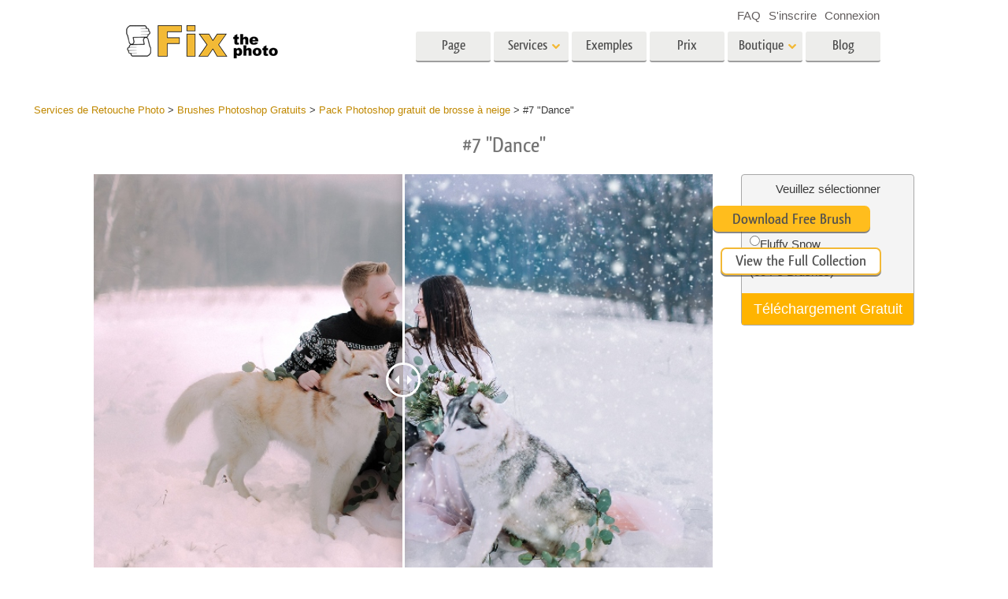

--- FILE ---
content_type: text/html; charset=utf-8
request_url: https://www.google.com/recaptcha/api2/anchor?ar=1&k=6Ldy2zgUAAAAAG1W--JuaoNSnsJhu5b_-VI3QGsR&co=aHR0cHM6Ly9maXh0aGVwaG90by5jb206NDQz&hl=en&v=PoyoqOPhxBO7pBk68S4YbpHZ&theme=light&size=normal&anchor-ms=120000&execute-ms=30000&cb=6nbtak3zjm2k
body_size: 49280
content:
<!DOCTYPE HTML><html dir="ltr" lang="en"><head><meta http-equiv="Content-Type" content="text/html; charset=UTF-8">
<meta http-equiv="X-UA-Compatible" content="IE=edge">
<title>reCAPTCHA</title>
<style type="text/css">
/* cyrillic-ext */
@font-face {
  font-family: 'Roboto';
  font-style: normal;
  font-weight: 400;
  font-stretch: 100%;
  src: url(//fonts.gstatic.com/s/roboto/v48/KFO7CnqEu92Fr1ME7kSn66aGLdTylUAMa3GUBHMdazTgWw.woff2) format('woff2');
  unicode-range: U+0460-052F, U+1C80-1C8A, U+20B4, U+2DE0-2DFF, U+A640-A69F, U+FE2E-FE2F;
}
/* cyrillic */
@font-face {
  font-family: 'Roboto';
  font-style: normal;
  font-weight: 400;
  font-stretch: 100%;
  src: url(//fonts.gstatic.com/s/roboto/v48/KFO7CnqEu92Fr1ME7kSn66aGLdTylUAMa3iUBHMdazTgWw.woff2) format('woff2');
  unicode-range: U+0301, U+0400-045F, U+0490-0491, U+04B0-04B1, U+2116;
}
/* greek-ext */
@font-face {
  font-family: 'Roboto';
  font-style: normal;
  font-weight: 400;
  font-stretch: 100%;
  src: url(//fonts.gstatic.com/s/roboto/v48/KFO7CnqEu92Fr1ME7kSn66aGLdTylUAMa3CUBHMdazTgWw.woff2) format('woff2');
  unicode-range: U+1F00-1FFF;
}
/* greek */
@font-face {
  font-family: 'Roboto';
  font-style: normal;
  font-weight: 400;
  font-stretch: 100%;
  src: url(//fonts.gstatic.com/s/roboto/v48/KFO7CnqEu92Fr1ME7kSn66aGLdTylUAMa3-UBHMdazTgWw.woff2) format('woff2');
  unicode-range: U+0370-0377, U+037A-037F, U+0384-038A, U+038C, U+038E-03A1, U+03A3-03FF;
}
/* math */
@font-face {
  font-family: 'Roboto';
  font-style: normal;
  font-weight: 400;
  font-stretch: 100%;
  src: url(//fonts.gstatic.com/s/roboto/v48/KFO7CnqEu92Fr1ME7kSn66aGLdTylUAMawCUBHMdazTgWw.woff2) format('woff2');
  unicode-range: U+0302-0303, U+0305, U+0307-0308, U+0310, U+0312, U+0315, U+031A, U+0326-0327, U+032C, U+032F-0330, U+0332-0333, U+0338, U+033A, U+0346, U+034D, U+0391-03A1, U+03A3-03A9, U+03B1-03C9, U+03D1, U+03D5-03D6, U+03F0-03F1, U+03F4-03F5, U+2016-2017, U+2034-2038, U+203C, U+2040, U+2043, U+2047, U+2050, U+2057, U+205F, U+2070-2071, U+2074-208E, U+2090-209C, U+20D0-20DC, U+20E1, U+20E5-20EF, U+2100-2112, U+2114-2115, U+2117-2121, U+2123-214F, U+2190, U+2192, U+2194-21AE, U+21B0-21E5, U+21F1-21F2, U+21F4-2211, U+2213-2214, U+2216-22FF, U+2308-230B, U+2310, U+2319, U+231C-2321, U+2336-237A, U+237C, U+2395, U+239B-23B7, U+23D0, U+23DC-23E1, U+2474-2475, U+25AF, U+25B3, U+25B7, U+25BD, U+25C1, U+25CA, U+25CC, U+25FB, U+266D-266F, U+27C0-27FF, U+2900-2AFF, U+2B0E-2B11, U+2B30-2B4C, U+2BFE, U+3030, U+FF5B, U+FF5D, U+1D400-1D7FF, U+1EE00-1EEFF;
}
/* symbols */
@font-face {
  font-family: 'Roboto';
  font-style: normal;
  font-weight: 400;
  font-stretch: 100%;
  src: url(//fonts.gstatic.com/s/roboto/v48/KFO7CnqEu92Fr1ME7kSn66aGLdTylUAMaxKUBHMdazTgWw.woff2) format('woff2');
  unicode-range: U+0001-000C, U+000E-001F, U+007F-009F, U+20DD-20E0, U+20E2-20E4, U+2150-218F, U+2190, U+2192, U+2194-2199, U+21AF, U+21E6-21F0, U+21F3, U+2218-2219, U+2299, U+22C4-22C6, U+2300-243F, U+2440-244A, U+2460-24FF, U+25A0-27BF, U+2800-28FF, U+2921-2922, U+2981, U+29BF, U+29EB, U+2B00-2BFF, U+4DC0-4DFF, U+FFF9-FFFB, U+10140-1018E, U+10190-1019C, U+101A0, U+101D0-101FD, U+102E0-102FB, U+10E60-10E7E, U+1D2C0-1D2D3, U+1D2E0-1D37F, U+1F000-1F0FF, U+1F100-1F1AD, U+1F1E6-1F1FF, U+1F30D-1F30F, U+1F315, U+1F31C, U+1F31E, U+1F320-1F32C, U+1F336, U+1F378, U+1F37D, U+1F382, U+1F393-1F39F, U+1F3A7-1F3A8, U+1F3AC-1F3AF, U+1F3C2, U+1F3C4-1F3C6, U+1F3CA-1F3CE, U+1F3D4-1F3E0, U+1F3ED, U+1F3F1-1F3F3, U+1F3F5-1F3F7, U+1F408, U+1F415, U+1F41F, U+1F426, U+1F43F, U+1F441-1F442, U+1F444, U+1F446-1F449, U+1F44C-1F44E, U+1F453, U+1F46A, U+1F47D, U+1F4A3, U+1F4B0, U+1F4B3, U+1F4B9, U+1F4BB, U+1F4BF, U+1F4C8-1F4CB, U+1F4D6, U+1F4DA, U+1F4DF, U+1F4E3-1F4E6, U+1F4EA-1F4ED, U+1F4F7, U+1F4F9-1F4FB, U+1F4FD-1F4FE, U+1F503, U+1F507-1F50B, U+1F50D, U+1F512-1F513, U+1F53E-1F54A, U+1F54F-1F5FA, U+1F610, U+1F650-1F67F, U+1F687, U+1F68D, U+1F691, U+1F694, U+1F698, U+1F6AD, U+1F6B2, U+1F6B9-1F6BA, U+1F6BC, U+1F6C6-1F6CF, U+1F6D3-1F6D7, U+1F6E0-1F6EA, U+1F6F0-1F6F3, U+1F6F7-1F6FC, U+1F700-1F7FF, U+1F800-1F80B, U+1F810-1F847, U+1F850-1F859, U+1F860-1F887, U+1F890-1F8AD, U+1F8B0-1F8BB, U+1F8C0-1F8C1, U+1F900-1F90B, U+1F93B, U+1F946, U+1F984, U+1F996, U+1F9E9, U+1FA00-1FA6F, U+1FA70-1FA7C, U+1FA80-1FA89, U+1FA8F-1FAC6, U+1FACE-1FADC, U+1FADF-1FAE9, U+1FAF0-1FAF8, U+1FB00-1FBFF;
}
/* vietnamese */
@font-face {
  font-family: 'Roboto';
  font-style: normal;
  font-weight: 400;
  font-stretch: 100%;
  src: url(//fonts.gstatic.com/s/roboto/v48/KFO7CnqEu92Fr1ME7kSn66aGLdTylUAMa3OUBHMdazTgWw.woff2) format('woff2');
  unicode-range: U+0102-0103, U+0110-0111, U+0128-0129, U+0168-0169, U+01A0-01A1, U+01AF-01B0, U+0300-0301, U+0303-0304, U+0308-0309, U+0323, U+0329, U+1EA0-1EF9, U+20AB;
}
/* latin-ext */
@font-face {
  font-family: 'Roboto';
  font-style: normal;
  font-weight: 400;
  font-stretch: 100%;
  src: url(//fonts.gstatic.com/s/roboto/v48/KFO7CnqEu92Fr1ME7kSn66aGLdTylUAMa3KUBHMdazTgWw.woff2) format('woff2');
  unicode-range: U+0100-02BA, U+02BD-02C5, U+02C7-02CC, U+02CE-02D7, U+02DD-02FF, U+0304, U+0308, U+0329, U+1D00-1DBF, U+1E00-1E9F, U+1EF2-1EFF, U+2020, U+20A0-20AB, U+20AD-20C0, U+2113, U+2C60-2C7F, U+A720-A7FF;
}
/* latin */
@font-face {
  font-family: 'Roboto';
  font-style: normal;
  font-weight: 400;
  font-stretch: 100%;
  src: url(//fonts.gstatic.com/s/roboto/v48/KFO7CnqEu92Fr1ME7kSn66aGLdTylUAMa3yUBHMdazQ.woff2) format('woff2');
  unicode-range: U+0000-00FF, U+0131, U+0152-0153, U+02BB-02BC, U+02C6, U+02DA, U+02DC, U+0304, U+0308, U+0329, U+2000-206F, U+20AC, U+2122, U+2191, U+2193, U+2212, U+2215, U+FEFF, U+FFFD;
}
/* cyrillic-ext */
@font-face {
  font-family: 'Roboto';
  font-style: normal;
  font-weight: 500;
  font-stretch: 100%;
  src: url(//fonts.gstatic.com/s/roboto/v48/KFO7CnqEu92Fr1ME7kSn66aGLdTylUAMa3GUBHMdazTgWw.woff2) format('woff2');
  unicode-range: U+0460-052F, U+1C80-1C8A, U+20B4, U+2DE0-2DFF, U+A640-A69F, U+FE2E-FE2F;
}
/* cyrillic */
@font-face {
  font-family: 'Roboto';
  font-style: normal;
  font-weight: 500;
  font-stretch: 100%;
  src: url(//fonts.gstatic.com/s/roboto/v48/KFO7CnqEu92Fr1ME7kSn66aGLdTylUAMa3iUBHMdazTgWw.woff2) format('woff2');
  unicode-range: U+0301, U+0400-045F, U+0490-0491, U+04B0-04B1, U+2116;
}
/* greek-ext */
@font-face {
  font-family: 'Roboto';
  font-style: normal;
  font-weight: 500;
  font-stretch: 100%;
  src: url(//fonts.gstatic.com/s/roboto/v48/KFO7CnqEu92Fr1ME7kSn66aGLdTylUAMa3CUBHMdazTgWw.woff2) format('woff2');
  unicode-range: U+1F00-1FFF;
}
/* greek */
@font-face {
  font-family: 'Roboto';
  font-style: normal;
  font-weight: 500;
  font-stretch: 100%;
  src: url(//fonts.gstatic.com/s/roboto/v48/KFO7CnqEu92Fr1ME7kSn66aGLdTylUAMa3-UBHMdazTgWw.woff2) format('woff2');
  unicode-range: U+0370-0377, U+037A-037F, U+0384-038A, U+038C, U+038E-03A1, U+03A3-03FF;
}
/* math */
@font-face {
  font-family: 'Roboto';
  font-style: normal;
  font-weight: 500;
  font-stretch: 100%;
  src: url(//fonts.gstatic.com/s/roboto/v48/KFO7CnqEu92Fr1ME7kSn66aGLdTylUAMawCUBHMdazTgWw.woff2) format('woff2');
  unicode-range: U+0302-0303, U+0305, U+0307-0308, U+0310, U+0312, U+0315, U+031A, U+0326-0327, U+032C, U+032F-0330, U+0332-0333, U+0338, U+033A, U+0346, U+034D, U+0391-03A1, U+03A3-03A9, U+03B1-03C9, U+03D1, U+03D5-03D6, U+03F0-03F1, U+03F4-03F5, U+2016-2017, U+2034-2038, U+203C, U+2040, U+2043, U+2047, U+2050, U+2057, U+205F, U+2070-2071, U+2074-208E, U+2090-209C, U+20D0-20DC, U+20E1, U+20E5-20EF, U+2100-2112, U+2114-2115, U+2117-2121, U+2123-214F, U+2190, U+2192, U+2194-21AE, U+21B0-21E5, U+21F1-21F2, U+21F4-2211, U+2213-2214, U+2216-22FF, U+2308-230B, U+2310, U+2319, U+231C-2321, U+2336-237A, U+237C, U+2395, U+239B-23B7, U+23D0, U+23DC-23E1, U+2474-2475, U+25AF, U+25B3, U+25B7, U+25BD, U+25C1, U+25CA, U+25CC, U+25FB, U+266D-266F, U+27C0-27FF, U+2900-2AFF, U+2B0E-2B11, U+2B30-2B4C, U+2BFE, U+3030, U+FF5B, U+FF5D, U+1D400-1D7FF, U+1EE00-1EEFF;
}
/* symbols */
@font-face {
  font-family: 'Roboto';
  font-style: normal;
  font-weight: 500;
  font-stretch: 100%;
  src: url(//fonts.gstatic.com/s/roboto/v48/KFO7CnqEu92Fr1ME7kSn66aGLdTylUAMaxKUBHMdazTgWw.woff2) format('woff2');
  unicode-range: U+0001-000C, U+000E-001F, U+007F-009F, U+20DD-20E0, U+20E2-20E4, U+2150-218F, U+2190, U+2192, U+2194-2199, U+21AF, U+21E6-21F0, U+21F3, U+2218-2219, U+2299, U+22C4-22C6, U+2300-243F, U+2440-244A, U+2460-24FF, U+25A0-27BF, U+2800-28FF, U+2921-2922, U+2981, U+29BF, U+29EB, U+2B00-2BFF, U+4DC0-4DFF, U+FFF9-FFFB, U+10140-1018E, U+10190-1019C, U+101A0, U+101D0-101FD, U+102E0-102FB, U+10E60-10E7E, U+1D2C0-1D2D3, U+1D2E0-1D37F, U+1F000-1F0FF, U+1F100-1F1AD, U+1F1E6-1F1FF, U+1F30D-1F30F, U+1F315, U+1F31C, U+1F31E, U+1F320-1F32C, U+1F336, U+1F378, U+1F37D, U+1F382, U+1F393-1F39F, U+1F3A7-1F3A8, U+1F3AC-1F3AF, U+1F3C2, U+1F3C4-1F3C6, U+1F3CA-1F3CE, U+1F3D4-1F3E0, U+1F3ED, U+1F3F1-1F3F3, U+1F3F5-1F3F7, U+1F408, U+1F415, U+1F41F, U+1F426, U+1F43F, U+1F441-1F442, U+1F444, U+1F446-1F449, U+1F44C-1F44E, U+1F453, U+1F46A, U+1F47D, U+1F4A3, U+1F4B0, U+1F4B3, U+1F4B9, U+1F4BB, U+1F4BF, U+1F4C8-1F4CB, U+1F4D6, U+1F4DA, U+1F4DF, U+1F4E3-1F4E6, U+1F4EA-1F4ED, U+1F4F7, U+1F4F9-1F4FB, U+1F4FD-1F4FE, U+1F503, U+1F507-1F50B, U+1F50D, U+1F512-1F513, U+1F53E-1F54A, U+1F54F-1F5FA, U+1F610, U+1F650-1F67F, U+1F687, U+1F68D, U+1F691, U+1F694, U+1F698, U+1F6AD, U+1F6B2, U+1F6B9-1F6BA, U+1F6BC, U+1F6C6-1F6CF, U+1F6D3-1F6D7, U+1F6E0-1F6EA, U+1F6F0-1F6F3, U+1F6F7-1F6FC, U+1F700-1F7FF, U+1F800-1F80B, U+1F810-1F847, U+1F850-1F859, U+1F860-1F887, U+1F890-1F8AD, U+1F8B0-1F8BB, U+1F8C0-1F8C1, U+1F900-1F90B, U+1F93B, U+1F946, U+1F984, U+1F996, U+1F9E9, U+1FA00-1FA6F, U+1FA70-1FA7C, U+1FA80-1FA89, U+1FA8F-1FAC6, U+1FACE-1FADC, U+1FADF-1FAE9, U+1FAF0-1FAF8, U+1FB00-1FBFF;
}
/* vietnamese */
@font-face {
  font-family: 'Roboto';
  font-style: normal;
  font-weight: 500;
  font-stretch: 100%;
  src: url(//fonts.gstatic.com/s/roboto/v48/KFO7CnqEu92Fr1ME7kSn66aGLdTylUAMa3OUBHMdazTgWw.woff2) format('woff2');
  unicode-range: U+0102-0103, U+0110-0111, U+0128-0129, U+0168-0169, U+01A0-01A1, U+01AF-01B0, U+0300-0301, U+0303-0304, U+0308-0309, U+0323, U+0329, U+1EA0-1EF9, U+20AB;
}
/* latin-ext */
@font-face {
  font-family: 'Roboto';
  font-style: normal;
  font-weight: 500;
  font-stretch: 100%;
  src: url(//fonts.gstatic.com/s/roboto/v48/KFO7CnqEu92Fr1ME7kSn66aGLdTylUAMa3KUBHMdazTgWw.woff2) format('woff2');
  unicode-range: U+0100-02BA, U+02BD-02C5, U+02C7-02CC, U+02CE-02D7, U+02DD-02FF, U+0304, U+0308, U+0329, U+1D00-1DBF, U+1E00-1E9F, U+1EF2-1EFF, U+2020, U+20A0-20AB, U+20AD-20C0, U+2113, U+2C60-2C7F, U+A720-A7FF;
}
/* latin */
@font-face {
  font-family: 'Roboto';
  font-style: normal;
  font-weight: 500;
  font-stretch: 100%;
  src: url(//fonts.gstatic.com/s/roboto/v48/KFO7CnqEu92Fr1ME7kSn66aGLdTylUAMa3yUBHMdazQ.woff2) format('woff2');
  unicode-range: U+0000-00FF, U+0131, U+0152-0153, U+02BB-02BC, U+02C6, U+02DA, U+02DC, U+0304, U+0308, U+0329, U+2000-206F, U+20AC, U+2122, U+2191, U+2193, U+2212, U+2215, U+FEFF, U+FFFD;
}
/* cyrillic-ext */
@font-face {
  font-family: 'Roboto';
  font-style: normal;
  font-weight: 900;
  font-stretch: 100%;
  src: url(//fonts.gstatic.com/s/roboto/v48/KFO7CnqEu92Fr1ME7kSn66aGLdTylUAMa3GUBHMdazTgWw.woff2) format('woff2');
  unicode-range: U+0460-052F, U+1C80-1C8A, U+20B4, U+2DE0-2DFF, U+A640-A69F, U+FE2E-FE2F;
}
/* cyrillic */
@font-face {
  font-family: 'Roboto';
  font-style: normal;
  font-weight: 900;
  font-stretch: 100%;
  src: url(//fonts.gstatic.com/s/roboto/v48/KFO7CnqEu92Fr1ME7kSn66aGLdTylUAMa3iUBHMdazTgWw.woff2) format('woff2');
  unicode-range: U+0301, U+0400-045F, U+0490-0491, U+04B0-04B1, U+2116;
}
/* greek-ext */
@font-face {
  font-family: 'Roboto';
  font-style: normal;
  font-weight: 900;
  font-stretch: 100%;
  src: url(//fonts.gstatic.com/s/roboto/v48/KFO7CnqEu92Fr1ME7kSn66aGLdTylUAMa3CUBHMdazTgWw.woff2) format('woff2');
  unicode-range: U+1F00-1FFF;
}
/* greek */
@font-face {
  font-family: 'Roboto';
  font-style: normal;
  font-weight: 900;
  font-stretch: 100%;
  src: url(//fonts.gstatic.com/s/roboto/v48/KFO7CnqEu92Fr1ME7kSn66aGLdTylUAMa3-UBHMdazTgWw.woff2) format('woff2');
  unicode-range: U+0370-0377, U+037A-037F, U+0384-038A, U+038C, U+038E-03A1, U+03A3-03FF;
}
/* math */
@font-face {
  font-family: 'Roboto';
  font-style: normal;
  font-weight: 900;
  font-stretch: 100%;
  src: url(//fonts.gstatic.com/s/roboto/v48/KFO7CnqEu92Fr1ME7kSn66aGLdTylUAMawCUBHMdazTgWw.woff2) format('woff2');
  unicode-range: U+0302-0303, U+0305, U+0307-0308, U+0310, U+0312, U+0315, U+031A, U+0326-0327, U+032C, U+032F-0330, U+0332-0333, U+0338, U+033A, U+0346, U+034D, U+0391-03A1, U+03A3-03A9, U+03B1-03C9, U+03D1, U+03D5-03D6, U+03F0-03F1, U+03F4-03F5, U+2016-2017, U+2034-2038, U+203C, U+2040, U+2043, U+2047, U+2050, U+2057, U+205F, U+2070-2071, U+2074-208E, U+2090-209C, U+20D0-20DC, U+20E1, U+20E5-20EF, U+2100-2112, U+2114-2115, U+2117-2121, U+2123-214F, U+2190, U+2192, U+2194-21AE, U+21B0-21E5, U+21F1-21F2, U+21F4-2211, U+2213-2214, U+2216-22FF, U+2308-230B, U+2310, U+2319, U+231C-2321, U+2336-237A, U+237C, U+2395, U+239B-23B7, U+23D0, U+23DC-23E1, U+2474-2475, U+25AF, U+25B3, U+25B7, U+25BD, U+25C1, U+25CA, U+25CC, U+25FB, U+266D-266F, U+27C0-27FF, U+2900-2AFF, U+2B0E-2B11, U+2B30-2B4C, U+2BFE, U+3030, U+FF5B, U+FF5D, U+1D400-1D7FF, U+1EE00-1EEFF;
}
/* symbols */
@font-face {
  font-family: 'Roboto';
  font-style: normal;
  font-weight: 900;
  font-stretch: 100%;
  src: url(//fonts.gstatic.com/s/roboto/v48/KFO7CnqEu92Fr1ME7kSn66aGLdTylUAMaxKUBHMdazTgWw.woff2) format('woff2');
  unicode-range: U+0001-000C, U+000E-001F, U+007F-009F, U+20DD-20E0, U+20E2-20E4, U+2150-218F, U+2190, U+2192, U+2194-2199, U+21AF, U+21E6-21F0, U+21F3, U+2218-2219, U+2299, U+22C4-22C6, U+2300-243F, U+2440-244A, U+2460-24FF, U+25A0-27BF, U+2800-28FF, U+2921-2922, U+2981, U+29BF, U+29EB, U+2B00-2BFF, U+4DC0-4DFF, U+FFF9-FFFB, U+10140-1018E, U+10190-1019C, U+101A0, U+101D0-101FD, U+102E0-102FB, U+10E60-10E7E, U+1D2C0-1D2D3, U+1D2E0-1D37F, U+1F000-1F0FF, U+1F100-1F1AD, U+1F1E6-1F1FF, U+1F30D-1F30F, U+1F315, U+1F31C, U+1F31E, U+1F320-1F32C, U+1F336, U+1F378, U+1F37D, U+1F382, U+1F393-1F39F, U+1F3A7-1F3A8, U+1F3AC-1F3AF, U+1F3C2, U+1F3C4-1F3C6, U+1F3CA-1F3CE, U+1F3D4-1F3E0, U+1F3ED, U+1F3F1-1F3F3, U+1F3F5-1F3F7, U+1F408, U+1F415, U+1F41F, U+1F426, U+1F43F, U+1F441-1F442, U+1F444, U+1F446-1F449, U+1F44C-1F44E, U+1F453, U+1F46A, U+1F47D, U+1F4A3, U+1F4B0, U+1F4B3, U+1F4B9, U+1F4BB, U+1F4BF, U+1F4C8-1F4CB, U+1F4D6, U+1F4DA, U+1F4DF, U+1F4E3-1F4E6, U+1F4EA-1F4ED, U+1F4F7, U+1F4F9-1F4FB, U+1F4FD-1F4FE, U+1F503, U+1F507-1F50B, U+1F50D, U+1F512-1F513, U+1F53E-1F54A, U+1F54F-1F5FA, U+1F610, U+1F650-1F67F, U+1F687, U+1F68D, U+1F691, U+1F694, U+1F698, U+1F6AD, U+1F6B2, U+1F6B9-1F6BA, U+1F6BC, U+1F6C6-1F6CF, U+1F6D3-1F6D7, U+1F6E0-1F6EA, U+1F6F0-1F6F3, U+1F6F7-1F6FC, U+1F700-1F7FF, U+1F800-1F80B, U+1F810-1F847, U+1F850-1F859, U+1F860-1F887, U+1F890-1F8AD, U+1F8B0-1F8BB, U+1F8C0-1F8C1, U+1F900-1F90B, U+1F93B, U+1F946, U+1F984, U+1F996, U+1F9E9, U+1FA00-1FA6F, U+1FA70-1FA7C, U+1FA80-1FA89, U+1FA8F-1FAC6, U+1FACE-1FADC, U+1FADF-1FAE9, U+1FAF0-1FAF8, U+1FB00-1FBFF;
}
/* vietnamese */
@font-face {
  font-family: 'Roboto';
  font-style: normal;
  font-weight: 900;
  font-stretch: 100%;
  src: url(//fonts.gstatic.com/s/roboto/v48/KFO7CnqEu92Fr1ME7kSn66aGLdTylUAMa3OUBHMdazTgWw.woff2) format('woff2');
  unicode-range: U+0102-0103, U+0110-0111, U+0128-0129, U+0168-0169, U+01A0-01A1, U+01AF-01B0, U+0300-0301, U+0303-0304, U+0308-0309, U+0323, U+0329, U+1EA0-1EF9, U+20AB;
}
/* latin-ext */
@font-face {
  font-family: 'Roboto';
  font-style: normal;
  font-weight: 900;
  font-stretch: 100%;
  src: url(//fonts.gstatic.com/s/roboto/v48/KFO7CnqEu92Fr1ME7kSn66aGLdTylUAMa3KUBHMdazTgWw.woff2) format('woff2');
  unicode-range: U+0100-02BA, U+02BD-02C5, U+02C7-02CC, U+02CE-02D7, U+02DD-02FF, U+0304, U+0308, U+0329, U+1D00-1DBF, U+1E00-1E9F, U+1EF2-1EFF, U+2020, U+20A0-20AB, U+20AD-20C0, U+2113, U+2C60-2C7F, U+A720-A7FF;
}
/* latin */
@font-face {
  font-family: 'Roboto';
  font-style: normal;
  font-weight: 900;
  font-stretch: 100%;
  src: url(//fonts.gstatic.com/s/roboto/v48/KFO7CnqEu92Fr1ME7kSn66aGLdTylUAMa3yUBHMdazQ.woff2) format('woff2');
  unicode-range: U+0000-00FF, U+0131, U+0152-0153, U+02BB-02BC, U+02C6, U+02DA, U+02DC, U+0304, U+0308, U+0329, U+2000-206F, U+20AC, U+2122, U+2191, U+2193, U+2212, U+2215, U+FEFF, U+FFFD;
}

</style>
<link rel="stylesheet" type="text/css" href="https://www.gstatic.com/recaptcha/releases/PoyoqOPhxBO7pBk68S4YbpHZ/styles__ltr.css">
<script nonce="U8CTJeZ-J-Htr9zNy2uTxw" type="text/javascript">window['__recaptcha_api'] = 'https://www.google.com/recaptcha/api2/';</script>
<script type="text/javascript" src="https://www.gstatic.com/recaptcha/releases/PoyoqOPhxBO7pBk68S4YbpHZ/recaptcha__en.js" nonce="U8CTJeZ-J-Htr9zNy2uTxw">
      
    </script></head>
<body><div id="rc-anchor-alert" class="rc-anchor-alert"></div>
<input type="hidden" id="recaptcha-token" value="[base64]">
<script type="text/javascript" nonce="U8CTJeZ-J-Htr9zNy2uTxw">
      recaptcha.anchor.Main.init("[\x22ainput\x22,[\x22bgdata\x22,\x22\x22,\[base64]/[base64]/[base64]/[base64]/[base64]/[base64]/KGcoTywyNTMsTy5PKSxVRyhPLEMpKTpnKE8sMjUzLEMpLE8pKSxsKSksTykpfSxieT1mdW5jdGlvbihDLE8sdSxsKXtmb3IobD0odT1SKEMpLDApO08+MDtPLS0pbD1sPDw4fFooQyk7ZyhDLHUsbCl9LFVHPWZ1bmN0aW9uKEMsTyl7Qy5pLmxlbmd0aD4xMDQ/[base64]/[base64]/[base64]/[base64]/[base64]/[base64]/[base64]\\u003d\x22,\[base64]\\u003d\\u003d\x22,\x22w4HDlcOQw4tQHBfCqTjDsSNtw4kZSm7Cs2zCo8K1w71UGFYKw53CrcKnw77ClMKeHgEWw5oFwrJ1HzFtT8KYWCLDicO1w7/CnsKSwoLDgsOqwrTCpTvCo8OGCiLCmSIJFnlHwr/DhcO8GMKYCMKkP3/DoMKuw5ERSMKbHnt7XcKMUcK3ahDCmWDDp8OTwpXDjcOUecOEwo7DiMKkw67Dl3U3w6INw5gAI34IbBpJwojDsWDCkHHCrhLDrAvDr3nDvBLDo8OOw5ImP1bCkWZzGMO2wroZwpLDucKMwpYhw6sZJ8OcMcKpwpBZCsKWwoDCp8K5w4thw4F6w4gswoZBJsOhwoJENx/Cs1c4w6DDtAzCo8OLwpU6KWHCvDZ7wrV6wrM1OMORYMOuwoU7w5Zcw4tKwo5BRVLDpBvClT/DrFRWw5HDucK8acOGw53DrMK7wqLDvsKmwpLDtcK4w5zDi8OYHVBQa0ZDwprCjhppdsKdMMOePMKDwpE2wqbDvSxYwpUSwo1cwqpwaWMRw4gCbnYvFMK/H8OkMmM9w7/DpMO7w4rDth4ZSMOQUjLChMOEHcK/[base64]/DmnfCu3rCk8OkSzdGcy8Tw5fDlV1qFsKTwoBUwpszwo/DnnjDl8OsI8K/R8KVK8OUwps9wog4dHsWD35lwpEew5QBw7MHQAHDgcKKYcO5w5hWwpvCicK1w5fCtHxEwqjCqcKjKMKOwrXCvcK/O2XCi1DDucKawqHDvsKyY8OLERfCpcK9wo7DlzjChcO/DSrCoMKbVFcmw6EJw6nDl2DDiFLDjsK8w640GVLDlnvDrcKtU8OkS8OlcMO3fCDDpWxywpJhYcOcFBBRYgRNwrDCgsKWIGvDn8Ouw5zDgsOUVXorRTrDgsOGWMORZyEaCnl6wofCiBJ0w7TDqsOWPxY4w63CpcKzwqxSw4EZw4fCo0R3w6IkFipGw4rDq8KZwoXCnl/DhR9KcMKlKMOswo7DtsOjw7AtAXVdTh8dcMOpV8KCO8OoFFTCqsKyecK2JMKOwobDkznCiB4/a2kgw57DkcOjCwDCr8KYME7CucKtUwnDuzLDgX/DixDCosKqw6UKw7rCnWNdbm/DgsOoYsKvwpNOak/CuMKACjc9wrs6KQAgCkkUw5fCosOswrt9wpjClcO7JcObDMKYKDPDn8K+IsOdF8Oew7pgVhTCq8O7FMOdIsKowqJqIil2wo3DmEkjJMO4wrDDmMKOwoRvw6XCuzR+DQZdMsKoBsKcw7ofwqxxfMK8VG1swonCsEPDtnPCgMKRwrDCvMKowqcuw6VIFsO/w6nCucKGQ0zCnQ5kwpHDpV96w7MZQcO0DsKXACsLwpdTesOIwp7CusKRBcOgHcK6wotCR3fCv8K2GcKvQsKAL3ADwqR/wqoBRsOTw5/Ch8OMwp9VV8KyajIqw6U2w7LCoGDDrMKtw7cawobDgMODB8KHB8K5QSkIwqV9FQTDrcKeKhFHw5PCucKLbMKuJDjCql/CixEiY8KNZsOGYcOuE8OlQsOEOMKlwrTCk03DnmjDrsK6VWzCm3XCkMKYWcKBwrnDvsOWw7VQw7XCulkxG0bCs8Knw67DqQHDpMKawqkzAcOMN8OJacKow7VZw7PDj0vDuWnDpn3Dvy7DrS7DksKmwoFyw7zCvcOswplWwr9WwrgBwrUjw4HDosKxeS/[base64]/DtsO0w65dVwhwwqjDtn3Cg8KAeDjCvMKGw6/CvMKpwrrCgcKjwpdIwqbCoxvChyzCoBrDkcKRLhnCl8KfWcOSUsOQSGdBwpjDjh/DvFJSw7HCiMOJw4ZhI8KjfAx1LcOvw51rw6PDg8OfF8KKfA9Cwq3DqX/DmlUwDBfDusOcwrZDw41Qwr3CpFXCtMOBQ8O6wrt3NsKiX8Khw5DDkzJhOsOgEErDvxDCtm0SW8K1w43Dn0s1eMKywopiDsO0aDjCsMKkPMKBc8OIPg7Cm8OTFMOKCnsjRmTDsMKDCcKgwr9PC1BQw4MrSMKHw4rDj8OQGsKowoR/RXPDgkbCvVV7FcKIBMO7w7DDhCbDgMKLF8OzJnfCkcOML3s4Xi/[base64]/CWI3BcOAwq3DuijCmUVefQbDgMOSUsO3wpzDqMK0w4vCiMKJw6zClyZkwq1zKcKMYMOWw7PCh2Y2woEtYMK7AcO8w73DvsOLwp1XMcKhwp81CMKESCVxw6LClMKywqHDugAdSX1XYcKDwqrDnRJ3w5YyVcOjwoVvRcKuw6/CoWF4woMRwoZLwoEswrPDtFzDisKcOwXCqW/CrsOCUm7DucKyfhXCtcKxYkQrw7nCjlbDh8ORbsKkSTLCusKpw6PCrcOHwrzDhQc+c2kBcMK8GwpcwpFYIcOdwrM8dG86w5bDuj0LPGNswq3DkMKsPcOGw4EVw4Z+woNiwpnDvm46ex4NDA1YOGrCn8OVTQY2A3/Cv0zDtALDqMOtEWVNNFAhRcKJwqHDgwUPOC1vw5fCvsK4YcOEw5QXMcK4IUJOZV3CuMO9ESrCuGRsTcKKwqTCuMK8TsOdHMOBGV7DtMOcwoHChznDtHlLcsKPwp3Dn8OAw7hIw6YBwoHCjlDCijlwAcO/wrbCk8KVCxt8dcOtw4tTwqTDmGjCocKmfh0rw40awplzVsKMYgoIbcOCX8Ogw4XCtzZGwpBiwoPDr2pIwoIMw67Di8KfJMKWwrfDnHY/wq9AajgGw4rDt8K/[base64]/cSvCk8OtG8K6UFbCvsK/JybDq0zDgMKmDMOvIw/[base64]/Dm3XDsGkzw7svAArDvMKDw5LDjsK9P8KVI8K+YcKQa8K6G1x8w4gffH0nwprCkMOqLCPDq8KFCcOtw5czwrs3UMO6wrbDucKJIsOKGX3DgcKUGS1sSUvDvEUTw6oDwo/DqcKAPMKMa8KtwpV3wo8OQHoSBhTDj8K4wpjDisKNaFxZJMOeAyggw6xYPVVTN8OIWMOJDgHClg3DlzRcw6nDpWPDlxrDrkVmwp0OTSMpUsK0QsKGaBZzGSpVKsOlwqjDsjfDpcOhw7XDv3LCgsKfwpE8IXnDvMKAD8KNXDl/w4p0wrDDh8Kdw5HCpsOtw58XfsOVw6R6dMOoNAJkd07CjHvClR/DtsKLwqLCsMOlwoHCkwlaGcObfCHDqsKGwr0uOUrCll/DgAbDsMKPwojDtsODw7djN2zCqRbCvgZFDMK6wr3DigXCpWrCnzNlWMOIwpI3Myo7bMKvwpURwrvCjMOew7Qtw6TDqjtiwrjCvRHCv8OzwptVYFnCkwbDt0PClxLDi8O5wrJRwpXDil4/AMK2QyDDjxldEwDCvw/Du8Oww6vClsKewpDDrCXCtXEwWcOCwqLCiMOeYsK3w6dowo/[base64]/LybDpDfCrcKKw5Qowp5cwpHDiFDClcODwqHDqMKmXSE4wqvClxvCscK3enHDgsKIJ8KewqjDnSHClcO4VMOCJ3jDsExiwpXDl8KeS8OYwoTCtcOsw5jDrRg2w63CjBk/wqFWwrViw5HCvMOTDjjDr1pERjcFRBVTFcOzwpQyGsOGw7R7w5HDkMKqMMOxwr9cPyY3w6ZuHT0Qw4c/[base64]/DpcO/ajNuw4d7wqJ9wr3CtHrCqsOlw5VpJcOCF8KObcONeMO0XMODUMK6EcK5wrQdwo9mwrsfwo4GYcKVZmfCgcKdcnU7QwU1IsOmS8KTNMKNwr9LZGzCln/CmgLChMO6w7lGHCXDssKvw6XCjMO0woXDrsOgw6FZA8OAJxUgwq/CucOUVDPCrldBQcKICVLDtcKVwrM4S8KHwqVPw6bDtsOPKhc1w6DCn8KpKWYww4jDqBTDkFTDt8OkUsOvCycPw5fDpwvDhgPDhRRLw4ZIM8Owwo/DvxFowqdKwpc2WMO5wol0PR3DozvDtcKrwpFBN8ONw4pNw5t5wqZgw7xiwrEqw5nClMKZF2rCkn14w69owrzDpQHDlFJlw7YewqB1wq4PwoDDpjwOaMK4QsOiw6LCpcOhw45gwqnDnsOWwqjDuD0Hw6Y0w63Dj33CoTXDolbCsXLCp8K9w6/[base64]/ClsOYC8KwwpcdS3HChMKGwpfDkwctcA7DvcKDdsKNwpXCmRVFw6hKwpjDrsKyfMOUw4fCl1bCkAwYw7zDoCtSw5PDucKMwrXDicKSbMODwpDCqlvCqQ7Cr2tlw5/DunDCqsKIMnADTcOiw4PChRF/HwHChcOmOcKywprDshLDkMOrM8OaI0RpccOdS8OcaCguasONMMKawpPCisOfwoDCuCcbw4FJwr/CkcObDMKBCMKCH8O2RMOvW8KYwq7CoTzCizDDrE5MNsOSw53CncOlwr3DrsK/fMOFwpPDkmUABQrCsgzDgz9pDcKPw5fDtjbDg2crCsOJwpt8wrNEdwvCiV8XY8KfwonChcOPw41uJcKeQ8KAw4J4w4MHwpHDi8KcwrFZXQjCncK3wokowr87L8O9WMOmw5fDiiMOQcOvAcKkwqPDvsOzSn9gw6zDggTDrzjCkgxUEU0nMy7DgsO0AScMwo/[base64]/w7gdwrBMwoXCoWPCkV9Uw5wfWHzCm8KPwpjCgMO9OAhcQMKTOlMjwpxiU8KxccOLUsKew6l1w5jDmcKsw799w5soXMKQw5bDp2LDhE87w6LCjcOaZsKSw6NSUmDChgXDrsKaQ8O2DsKBHTnCjHE/LsKDw6LCg8OnwpZTw5zDp8KiAsOwAnR/IsKNEzBRTCPCmcK1w5h3w6bCqTTDn8K6VcKSw68dQsKmw6jCjcK9YSvDmm3CssKyScOow4/DsSLCnHNVIsKVOcOIwp/DryPCh8KBwofCucOWwoMmH2XCg8KdMjIiV8KNwqMgw7oFw7LCoHhjw6cXwovCkVcSVEdDB3LCrcKxd8O/Ul8owqRNR8OzwqQcEsKGwrY/w47Dp1kOHMKPMigrCMOgPzfCkmDCl8K8cEjDmkc8wr18DQIxw4LClxTCtlUJNFJawqzDtAtdw65ew4snw55eD8KAwr/Dh2TDusOxw6XDj8OiwoNBAsOEw6ojw5Q9w5wwZcOqfsOXw6rDm8Ouw5DDnTLDvcOJw6fDpMOhw7gHcjVKwpPCtxfDkMKZRlJAS8OLETFyw6jDqsOcw7jDtCdcwqg4w511wp/[base64]/UW1bwpTCjzfCvsOiLcOJRsO/woDClzV7AQtGdzfCkHXDnTzDjXDDg0o/Sxc+dsKlXTPCmEnClnHDhsK5w7LDhsOeGsKtwoc8HMKZa8OAwovCgjvDlCx9YcKkwr85X15Lej0pGMODHWLCssOjwoQhw7x1w6BkISHDg3vCiMOmw5bDqAYuw4nDkHJlw4HDnTTDtxY8FxXDlMKSw47Do8K9wrxQw7rDlDXCr8Ocw6jCq0/CkhjCtMOBUw9hMsKXwpRRwonDrm9pw5FcwpJaE8OXwrE7eSDCn8KKw7NmwrsbZsOCEMOzwpZKwqRCw4xZw67CiDHDg8ONaV7DiCJKw5DDhsOYw65YPj3DksKqw7Rwwpp7aGTCkjN/wp3CpFAAw7Arw7zClEzDr8O1dEIrwosxw7k8b8OTw7pjw7rDmMOoNik4V34iHHUbUgvCucOmNy41w7nDk8OfwpXDi8O0w5A4w7nDhcODwrHDrsO7CT0rw6FMW8O7w6vDsFPDh8K+w71jwqRZA8KAFsK2cjDDusKZwpPCo1AxTHlhwphuC8Opw7/CqcO6XEMkw5NCAMOcaUnDj8KswpthMsOOXHrDisKaK8KKCmR+asKmNnAAHTNuwq/CtMOlJ8OdwqFUeQ3Ct2nCgcKbbgMfwpodO8O/DT3DgcKzfzZqw6TDpsOODGN1O8K1wqNKFTh/[base64]/Zn3DpzzCtQbCvsOVG8OVC27DjsOKwp7DsHhzw6jCk8OwwpjCmcOle8O0Ilt9O8Khw6pEWzbCt33CoUHCt8OJMUY0wr1VeDlJWMKnwofCksKvdkLCuzYxWgwLIW/Dt3kkEmHDnXjDthZ5PwXCm8KBwr7DksKowqHCiHc4w4LCpsKGwrMrHMOoe8KJw5Vfw6Rjw5fDjsOlwqhdDXc8V8KZensRw4ZZwoNsJAF/bQzCln3CusONwpJBPxk9wrDChsOlw7wHw5TCmMOiwo02YsOmYGXCjCQkV2DDqFXDpMKwwr8uwqlxPChqwrnDjTFNYn1kSsO0w5/CizDDicOdB8OZABtzf3bDnGbCqcOmw7rCqW7CksKpSsOzw5skw77CqcOmw6pUT8KlNsOiw6rCgXFtDjzDuyPCpULDmMKfZMOBJCopw70pIFPCicKOMsKaw4wOwqYRwqlEwrzDlsKpw47DvWc0Fn/DlcOmw4vDmsOTwqnDgHNjwp1tw5/CrFrDh8ObIsKawrvCmsOdfMOQSyQ7AcOxw4/DtVLDgsKeGsKyw5skwrk3wpDCu8Kyw7/DoCbChcKeO8Orwq3DgMKAM8OCw7oWwr80wrN1S8Kswq5pw68afGfDsHDDp8OcDsOLwofDgxPCtxRuLm/Dg8O0wqvDqsOAw4nDgsKMwrvDn2bCpEM3wqZ2w6fDi8K2woHDl8OcwqHCmS3DkcKaGWlkandAw4PDkQzDpMK6WcODAsO4w7zCkMO2F8Kgw5zCtlbDhsKCNcOqM0jCpFAbwq1Awpt6esOlwq/CpFYPwoxJMRJWwoDCsGzDmMOKQsO9w6bCrgYAYX7DjzwWMVDDolshw7QmMMKcwqVtMsK2wqw5wok6FcKWCcKGw7vDmMKpw4lRAlrCk2/Cv0F+UAcWwp0jwrDDt8Kzw4IfU8OWw5PCngvCrw3DqGrDgMOrwq8xwovDnMOjb8KaYcKhwrE+w70QOAzDjsOPwr7CiMOWJGTDocK9wrzDqjUdw6kww50Zw7VcJ01Pw6TDpcKBZC9hw41zVDJACMKmRMOXwoU9W2zDqcOiVXbCljc/McOTHXXCi8OJRMKzXD47HWnDssKoHEpYw7vDpSnCosOCID3Dj8KuIlJWw6pzwpATw7Alw5FDEMOta2PDk8KANsOgIW1jwrPDmRPDlsONwo1dw44rRcOqw7ZMwqdewpzDl8ODwoMWHlpdw6rDocKXXsKPISbDgRRow6bDnsKhwqo/URlZw4PDtcODRRNDw7LDv8KmU8Oww6fDvH9cXWHCpsOPV8KDw5bDnAjCk8OnwprCucOfXVBdN8Kewo0OwrvCnMKKwo/CqzDClMKFwrErUsO8wrV+EsK7wqluf8OrWcOew5M7FMOsMsO5wp3DkFssw6lbw50wwqgaR8OBw5VKw6Yjw6pewr/CgsOLwrh9LHHDg8KZwp4KRsKuw5kawqQ6w7LCtmbCjXpxwojCkMOTwr49w4YdCMODZcK0w6vDrhPDm13DjH7DsMK2WMOSXcK4O8KyPMOxwo53w5fCo8O3w7PChcOAw4/DtsOlTyoJw5d6dsOrMTnDg8OsUlbDp1EmWMKkJsKfesK4w7Bww6YIw6J0wqNlBn8lcBPCnm0KwrvDh8KmcgjDsy/DisOGwrB0wp3DhHXDscObD8K2YBkVLsOTUcKNHT/DtiDDilpNQ8Kiw5jDj8KowrbDugjDqsOVw4/DoRbCmQUQw5wlw7pKwqV6w7LCvsO7w7LDsMKUwpsYWmA2K0HDocOJwq4zCcKNUnRUw58zwqjCocK1wo4Swoh4w6jCkcOCw5HCu8OcwpYVKHPCu0PDsj9rw6Unw6w/w5DDilhpwpY7Y8O/W8OWwpLDrDlLbsO9JcOgwqZjwoBzw7IWw4DDh1cawrFBAyMBC8Opf8OAwqHDhXkMfsOxIWV4EmRPMzkmw4bCisKww6wUw4MUTC8zWsKrw6FFw60ewo7CnzdawrbCg38dw7DCsDduWAsJKyYrf2dqwqBuCsKoXcKRFUzDn17CnsKTw7YWTW7DhUR5w6/Cu8KMwpnCqsKfw5HDqMOjw7oBw6rClwfCsMKtbMOvwpBxwpJ9w6BIDMO3bk7DtzBXw5nCo8OAal/[base64]/CtBDCpMO8wrATw5LDiVvCrMOPWMOWQUTDsMOuXsKjF8O9woIWw6huwq41aG7DvFXDgB7CvMOKI3l0FgvCvkYqwpcEPVjCvcKgPV4iCMOvw7Zxw4PDiHHDmMK2w4NNw7HDtsOtwrxgB8O3wqZAw5TCpMOVcnrDjjLDmMOJw65gVAjDmMK/Jx/DiMKYa8KCbD51eMK9wpfDo8KOKnvDusOzwrsOY27DgsOqCCvCnsKzdz7Dp8KVwqxpwoTDhmbDkDF5w59uDcOUwoxww7dDKMOnVXAjVGcCfMOQZWA/UsKzw5ozT2LDq0nCuFYjFR5BwrbCksKtZcKnw5NYDsK/woQgTjzCtmLDo0hUwoYwwqPCkSfDmMK8w6fDkFzCrnTCniRFPcOtfMOkwoIqVX/Dn8KgL8Kyw4PCkRUlwpHDi8K1ZxpbwpgHfcKsw4UXw7LDvjzDtVXDo3fDpSpgw55mD0zDtGLDh8OpwphCQTHDjcOhTRsCwozDqsKrw5zDrDhCccKiwoBCw6A6A8KRAsOta8KPwo8dGMOIL8KsbcOGw53CgcKJXUgKaBwuHy98w6RDw6/DkMOzVsOGV1bDgMOTXx82eMO0LMOpw7LCkcKwUxh4w4HCsDLDhHHCucONwofDsRNzw6olLTXCmn/DosK1wqR+DAEoIhXDglHCuSHCoMK5NcOwwrLCgHZ+wrPCiMKAasKvFcOrwpFlFsOtPFkuGsOnwrF9ARphPsOfw5NgPWINw5vDkk5Jw4TDucKeJsOeSHvDs008WD/[base64]/Cn8KzwpFDwrwywpQww5TDkMOcw57ClCXDnArDs8OvYcKdAQ5jRmfDojPCgMKIV1NNYS56CkjCjGhcVFAgw5nCqMOHBsK9AC01w47DmF7CnQrDusOvwrDCvE8ISsOpw6gRfMOXHFDCjlbDs8KZwoBAw6zCtX/CnsOyTxYDwqDDncOqcMKSP8OGw43CiEvCjVN2YWDDssK0wrHDtcKDQVHDrcOCwr3CkWhmHXXCnMOpN8KEA1DCuMOcCsOPaW/DhsOZXsKWRxXCmMK4LcOSwq83w5FSwpDCkcOAIcOnw58aw5x7cG/CiMKsMsKpwo7DqcOAwr16wpDDksOlRBkMwoHCncKnwpl5w5bCp8Kdw6cUw5fCrkLDl1FXGxt1w6oew6jCu3bCpDvCn0VEaEw+acO8B8OnwoHChDbDpSfCmcO/[base64]/Hl9zGnjDvcOtw7p4U8KNwrvCqkByw5TDmRrDlcO1FMKMwr9iKn1oCjVSw4pZWDTCjsOQP8ODK8KEUsKXw6/DnsOsWw1gIjXCo8OAbVLCn3PDpyYBw7RnOcOLwr17w57CqWxDw5TDi8K5wqJxEcKVwrfCnX7DmsKNw6dLQgQ6wqbDj8OGwqbCq3wLWWBFEWbDtMKUw6vCisKhwrhQw6UDw7zCtsO/wr9IMEnCnl/DmFcMWVnDosO7JMKcGxFHw6PDphUkSHXDpcOjw4Q4ScOPRzJJFR9Gwp9iwq7CgcKVw4vDqjRUw7/[base64]/DpCnDlcKcwqzDtH8lcyspwpgowocSwo/CtWLDqcONwqjDg0JRMjccw4wPACJlW3bClcKIL8KONmNVMgDDusKfFFHDncKBV0HCucO8HcOEw5B8woA4DTfCosKTw6DCnMOKw4TCv8OQw6TCn8KDwonCmsOOFcKUKTHCk3XCkMOXGsOkwoheCjJhG3bCpyU5XlvCoQsWw7UEa29FDMOTw4LCvcOuwo/DvmDDs33ChF5xQ8OXWsK3wodNYHLCjlVSw5Z1w5/CnBNEw7jCgQTDgiEabRrCshPCjjglw6sNXMOuA8KyM1TDgcOCwp/[base64]/DucK2w7A8Z8Kww4N6Jw4Bw6HDrG9scWULGcKvccOfeibCo1jCmHsPKBoMw7bCpl81L8OVU8OGaxHDiWldL8KOw6YDSsOpwpksW8KtwozCqWkremFrWAtfH8KMw4bDi8KUZsKww71mw4DCrDrCtjJfw43DnUnCtsKcw5sFw7TDtxDCvVR/w7o2w4DCqHcmw55/w63DiVLCvTF1D0twcgxUwqXCjMOTLMKLfBsMZcOxw5/Cl8OGwrLClcOewog0DgrDlTMhw6MIW8Onwq7DmgjDrcK2w7oCw6XCj8K1dD3CtcKqw6PDiT86NWvCucK8w6B9I0t6RsOqw4/CuMOtHl4jwpHCvMK6w67DqcKLw5kUXcOrO8O7w50vwq/Cum5rESJCGsO5GnTCssObVG1zw6nCi8KEw5NTBQzCrDvCicKqD8OOUi3CqD9Bw4AfMX7Dv8OUUMK2BkN6Q8KOE29Ywqszw5vCv8KBQwrCl3NEw6HDj8O0wr4Gw6vDqsOzwo/Dim/[base64]/Dp0MWw7JtOwQfQyZ0woVhw7PCiTrDlzvCgXdAw6EQwqwiw7URY8KcNmHDpl7Dm8K+wr5tFA1QwpjCtxAFQsO0V8KOPMKoYkh2c8KrOw9Lw6AUwq1FdsKuwrfCksKUSMOCw7XDtkJVKBXCsSnDv8KHSmvDpMO8ek9xNsOCwrYpfmjDgFXCtRLDksKAEF/CncOXwrsLBhwRJEjDoSTCvcOxCC9vw5VXLQvCuMOgwpRdw6hnT8Kdw58VwrDCoMOmw5lMAl56ThPDoMKhNTnCjcKzw5PCisOBw4oBCMORaX8HIUbCkMO3wroob1DCg8K4w458WwUkwr8SE2LDmwrCskUxwpXDoCnCkMKYB8K+wogWwpYUYhMtewdBw6/DiCNHw4rCkiLCqxV5awPCmMOgQX3CksOlZMKgwpk7wqHCuWgnwrwWw7MJw4XCrMOxTU3CscKmw5nDnD3Ds8OXw7XDqsO2bcKxw6HCtyIJLcKXwopfIjsXwq7DohPDgQU/DWjCqh/Ck0h+DMKYUAM9w44Mw6lXw5/Csh7DlQ7DiMOnZ3BtbsOxQyLCsHADeXMbwqnDk8OGJD9lTsKDYcK8w4c9w6rDnsOLw7pKJxYZOV9HG8OTNsKCW8ODHyLDkUHDk0TCsUVLWD05woF5G3vDmkgTN8KQwrIoa8Oow6gRwq52w7/CscK8wrDDqQXDkWvClwxow6BQwqjDucOIw7fCgyEhwoHDi0vCp8Kkw6IlwqzClWDCtgxkf3cYFVDCn8K3wpZRwqnDvi7CpMOZwowww7vDjsKrF8KyBcObOxzCoSY4w6nCh8Oxwq3CgcOwOsOVKCZZwoduBlrDpcOGwp1Aw6bDqFnDsm/Cj8O9XsOBw78Ew49KbhPCjXvDryFxXSTCq1fDvsKUOSTDs1khw5fCgcKTwqfCiUV/[base64]/[base64]/Dr8KhF8KuRMOFNjTDoMKdwop4VMKfIxprPMOGw4dqw7YRKMODYsOMwoZTw7MDw57DscKoaBnDjMOswr8WJybDrcORAsOgc0vCgmHCl8OTNlo8BMO3FsKfGTcvd8OoD8OMXcOsKcOYOCk6AVkBSsOKRSwLfR7Dk3Jyw4t0TwBdacK3X2/CkwtYwrpXw5FCUFY5w5zCuMKAXmh6wrF4w5I+w5zDg2TDqxHDkMOfXRTDiTjCvcOWC8O/[base64]/CrTQ3wobCkcO9wqbDp148woc2Di3CryJewqfDm8OHAgrCk8OATAzCqRjCn8Oqw5DDoMKvwovCu8O+C3XCvMOwYTAuA8OHwqHDhQ86e1g1dsKzIcKySH/CqGTDpcO0bT/[base64]/CmsO0PMKhw4HChMKAw6vCmMO9wownwpZjw4rCvwoCOX9zB8OKwrITw44ewrlwwozCm8OYR8KMC8KWDUdobC88wr5EA8KVIMO+Q8Ohw6sjw7kEw5PCrgMKfcO/[base64]/ChMKXQMK7w7XCn8KVw7d6wp8pL8OIKSbCkcOiw6HCjMOBwrQQFcKSQCzCtMKCwrHDnFtcFMKfNSfDjH3CpMOxIkAhw5hcC8O2wpnCmSByAW01wozCkA/DiMKOw5vCoyLCssOGJD7DsXsxwqpBw7HCkFfCtsOcwoLCtsKNa0ACPMOmVUM3w4/[base64]/ClcO+YFHDgsKkw6wpXcO5w4jCsHXDrMOXEsKGIcOvwrfDjxHCncKtYcORw5XDvA0Mw4URUMOLwqXDpkU9wpoFwqfCnxnDvxxXwp3CojfCglwiHcOzZwPCnyhgYMODTCgCIcOdSsOBclTClz/Di8KAdGhiwqp/wrsXRMOhw4/CkMOeUWfCjcKIwrYgw4t2woh4WUnDt8ODwqBEwr/DlwDDuibCncOJZ8K+ciN/VzlSw7bDpj8xw5rDusK7woXDpyJuKUvCpMOPBcKNwpt2WmEME8K7KMOWKHc8d1TDrsOnN2N/[base64]/DuQUOwqxjXy5DwpTDgcOJw6/CjcOjcsKYwpLCosO5RcO+csOTHcO3wpoPScKhGMKJF8KgPzrDrlPCqWXDo8ONYjfDu8KmP3zCqMKmKsOcFMKCXsOewrTDuhnDnsK1woc0GsKNdMO/PRkKQsObwoLCvcKUw4VEwqbDtxbDhcO3JiPDt8KCVWU7wpbDgcKOwoQgwrrCk23CmsKUwrgbwoPCkcKYbMKBw7sgI1smC3XDm8KgFcKVwqvCh3bDhMKowozCvMK6wq7DhCUifDXCnxHCml0kAxRtwocBccKlMXlVw7XCpjrDtn/ClMKjIMKWwp0iD8OXwrXDo23DuRtdwqvCgcK9UEsnwqrDtEtMccKJMlbDgsKkGMOCwrpawo8gwrREw7PDhiXDnsKZw5R7wo3CrcKQw4UJSBXClnzDvsOMw59Xw5LClGfCmMO5wrPCuzprUMKcwpNxw4QVw6o3ZXbDk05YQhDCtcOfwq/ChmZdwqcCw7QcwqXCp8OiTcK7PFvDvsOnw6jDt8OTGcKHLSHDgDFaRMKmMlJkw6XDi3TDg8OVwol+JDcqw60Jw4bCusOewrzDicKMwrILLMOew6lmwo/DrMOWOMK4wrNFaFPCnR7CnMKjwr/[base64]/UsKmNMKXM8KAwpvDsMOxBcKDw6/[base64]/Cml0WwqHCrQw/wrHDuQ7Cs8OfUsK8wpw9w5JOwpU2w5ZgwpFhw4PCtzwxXcOWJcOuLlHCuk3ChmR/dgZPwpxgw5dKw5Z6w4M1wpXCpcOFDMKxw7vCvE9iwr1swr3Cpg8Sw49awqvCu8OaHTbCu0NHJcOFw5N/w4sZwr7Ct0HDusO0w7MVCGhBwrQVwplQwq4kIWoQwqTCtcOdEcO3wr/CkCY0w6I9Ggo3w7vCtMKPwrUQw7DDiEIsw4nDtF94ZcOaZMOsw5PCqjNcwpzDoRoRIGPDuTQdw41Gw7HCric+wq9oaFTCssKkwofCuHLDrcOPwq0kSsK9bcOoODgNwrPDiivCgMKwVQ9oZQA2YDvCtQc8RQwvw6Jnah8SIMKrwrItwr/DgMOSw4DDucOtAiIVw5nCt8O3KGkkw7/DnEVIVMKJBXpmXC/[base64]/Dk8K1CwhgCzcvBsK9w41Zw7FnNTPCmiMZw5/DuUIhw4g/w6jCtmwaQXvCpsOCw6RnNMO6wrbDlnfDhsOXw7HDucOxZMOXw7bCsGQDwqcAcsKFw6XDmMOnGCIxw4XDnCTDhMO3ME7DmsKhwo/Cl8OYwrnDpAvDjcOLw6/[base64]/AMK2AyXCgWxSTDsHwo0+cTAJVcKxbWdHEX1AYjx5Rh8BDMOTBQV3wobDjG3DisKfw58OwqXDuj/ColJXYMK2w7HCqFo9LcOnMy3CtcOZwp0rw7DCpHsswqvCrcO9w6DDm8OuO8KGwqjDvFVGAsOBwpA3wr8EwqRrPUg/QlM8OsKowrnDicKgNMKxwrLCpzFhw4jCuX04w6x4w4cpw6MAVsK9N8OuwqtObMOfwogRSTlcwoMmD15mw7cGOMOjwrbDiUzDrsKJwrHCmRPCszjDkcOresOJf8KVwoc9w7AEEsKJwossRcK2wpENw4LDqw/[base64]/[base64]/CjkfCgxnDusOCw5gwwqFKwqNKbR/Cj0PDhzLDssKSXw0iWMKodGY6QWHDvnsxEx3Cg31PJsOzwoMLNDUXVRDDkcKbAHh7wqPDqBDDkcK4w7QxLWjDjcO0OnPDtQg0f8Kyd0Fqw6rDl2/DmcKSw411w6EPJcK9cH/[base64]/csOFCntgTMOXw7duSmLDujXDhWHDtBfCg3MdwrA0w7vDqCXCphwIwrFWw5PCkz/[base64]/wqfCnBAmwrLCr8KhbcO4AMOLwrXCscKAPsO3wrFewrnDssKHcD45wo7Chn1Cw41YPUhHwq/DuA3CnkLDhcO/ehnDnMO6UFllW38pwokqLARSdMOBQRZzNUsebRBMA8O3CsO0J8KIOMKewr4VOMKVf8OhaVLCk8OiCRDCvGDDqcO4TMOHYU1FS8KXTg/Cu8OEecOgw590ZcOGZUfCqWVtRMKQw6/DlVLDhMKBKS8dWATCiSthw680VcKPw4LDsh9nwpghwpnDmzbCtVbCr2HDq8KGwqNXOcKhBsKMw6BowpfDjB/Dt8Kiw4HDnsO0M8KxXMOpLDYywpzCtALCgxLDvXlww5wHw4fCkcOSw6pbEsKTVMKLw6nDu8O2f8KvwqDComLCpULCuizCi1Uvw6lcYMOWw6xlSl8pwrvDrUNqfTnDuQLCh8ODTWdUw73CohnDmVpzw61zwpPCq8OwwpFKXcKFA8KxXsO3w6YMw7rChxVNecOzO8O/w47ChMO2w5bCucKBcMK1w6zDmcONw5TCoMKyw6YFwpFTTjw+DMKqw5vDtcKpElEEM1wCw5kDMRPCisOzOMOyw43CnsKyw4/DhsOCDsOhDSjDgMKKXMOnZj7DpsKww593wovDssORw63DpVTDkGLDtMKjRzzClm3Dh0tewqrCgsOtw4QYwrHCkcOJNcKOwqDCs8Kkwpp2UsKLw67DnzzDtmzDvwHDukzDp8KrecK4woXDpMOvwpvDgsOFw4/DmDTCocOWEMKLa0fDjsO7DMKNw4cEHWMQCMOic8KLcSgfWR7DmsODwoDDuMO/wpgvw4AaFyvDn1zDl0DDrMO7wqPDnUhJw5hjTz06w7zDtmzDkSB/WGXDsQNdw5LDkAPCuMKzwq3DqBXCo8Ocw6E1w4gQw6tnwojDoMKTw6bCjzx2NwR1Ux8BwpLDm8K/woTCksKmw7nDu33CtlMZfAY3GsKiKWXDqxYZw6DCl8K0dsOywp5VQsKtwrHCl8OKw5Y5w7nCuMOdw5XDnMOhVcOSbmvDnMKuw6bCqzbDojbDtcKFwr/DuiZ2wqEzw7JewrHDqcO7WRhmHSTCtsKtaDfDg8OqwoXDnUxow5PDrX/[base64]/[base64]/CtBMiB1EoD8OFa8OGwqDCuBYHXADCrsO1NMOJGm5FEwlRw5TCl0YnSWxCw6LDjcOHw79zwoDDvyoedi83w5/[base64]/[base64]/A8OeZAPDixJ6TlDCtMOhbMKIw4XDp8KSPcOjw5sIw6Y8wrvDi1IiQyvDpzLDqTR9T8Oyf8K9C8KNIsKzK8KFwq4pw4XDtTvCkcOJSMOUwpHCtjfCpcO6w4g2UGMiw6IJwq3Ctx/DvzrDuCQpYMKQF8KSw50DBMKLw7w+QFDCvzBYwqvDo3LDmFN6TDPDq8OXFsKhOsO3w4IGw58OO8ODO1oHwrPDusKGwrDCicOdEDUURMK5M8K3w6bDp8KTB8KpHsOTwqdGNcKzd8OPAMKKDsOsEcK/[base64]/CqMKKwr7Cu8KuGGglDMOSwopGwpB5FVfCnCHCp8KWwo/[base64]/CncOCw7t5w5vDuE/CghwtF8OKwqrCiSxQKmbCn1wyEMOsC8KMPMKwRnnDqxVawo/CosOnN0vDpUwKZsOlJMKUw7gFcn7Dv1NVwoLChhJ0wpTDlQ4zSsK/RsOMOXjDs8OYw7bDsArDtVgFIMOsw7DDscOzXDbCr8KcD8OTw6stPUzCh34/w4/Dr1ANw4x1wrNbwqHCqMK/wrzClAwywqDDuj9NMcOIOAEYW8O8C2lCwo8Sw4IcL3HDuGPCksOiw71Lw6zClsO5w5ZBw6Nfw4tDwrXCm8O9QsOHRS5qH3/ClcKkwpcFwq/Dj8OBwocJSFtlV1Mcw6h7VsOWw5wBTMK5UgR0wofCuMOmw7TDvG12wr8Rwr7DlQ3Cth9FJMK4w4bDrcKbwq5XDx/CpBbCh8OGwqpkwqFiw4lfwq4Uwq4AWSbCqjViWDdSMMKPZybDrcK0BU/CpjAOElwxw5gswoXClBcrwooaJxnCvRJFw4vCnDtKwrHDlkzDihwFIMOww6fDv3s6wp/[base64]/CjMOaFRLCr8K5wp8DGSFAwqsUQBVSw604bcO/wrnDhMOzQ2AJCVHDosK8wprDknLDrMKdCMKnJDzDq8KCFBPCk0wXZiNqdsOQwqjDlcKFw63DujE2PMO1GFDCjTIRwohvwrDCgcKeFRNTNMKTPsKqdw/CuSjDrcOrPmtyYQA+wonDlGDDgXbCtTPDucO9MMO9DMKJwpbChsOcFnxgwpvCl8KMMgFywrjDhsOqworCqMO3OsKfEGlswrxWwpoZwoXChMOJwrwWWn7DvsKkwrhgQy02wqx3AMKLXSXCj3dOV1tWw65nbsODZcK/w4MNwp9xOMKKGAA1wrdgwqTDlsKqfklkw4/[base64]/w492wpbCmVI7YsK1SA8WZ3nDgWLCvzZBwociw5PDssOPfMK2eCYDKcKiN8K/[base64]/[base64]/CjG3CrhRqwo3DsExnwqHCnsO/B8KVw4/[base64]/[base64]/w5/DjMKwUMKbwr4Xwpcxd0tmQnJcw6tswrvDtkbDj8Omwq3CtcK7wovDpsKYe0xvMRcyEGtgK3LDnMKxwqcOw75UIcOkfsO2w5rDtcOUH8O7wq3CoVsTB8OkIG7CqXAyw7zCoSTClWELYMOdw7cqw7PCmWNhPx/Ds8Kkw6sgFMOYw5zDgcOCSsOEwokbWTnDrVXDmzpgw4/[base64]/w5UwHixpe8O3w4fCo8OsLcK7KCrCuMKfKcKOw5fDisOkw4Q+w7DDrcOEwoJSIRo6woPDnMOGZVDDkcOnB8ODwrQ3eMONbVETTynDgsK5f8OSwrrDmsO6bWrCkwHDvXnCpR5cQMKKK8OdwpbDpsOPw74dwoYdXzs9acO6w44sOcK8CBTCicOzLX/DqAxEQ0R7OgzCm8KqwpJ/CCfCl8K8fkrDiBnCo8KPw4AmEcOQwq/CrsKwb8OXAgHDh8KNw4AzwoLClcKgw6XDk1jDgWEGw4Mtwq41w5TCmcK9wp7Do8OZZMKOHMOUw6tvwpTDsMOxwoVywqbCgDZYIMK/KsOBZ3XCl8K2DVLCp8O1w68Ewoh4wokUN8OXdsK+w4wIw7PCrTXDlMK1wr/Ci8O3GBADwpEXB8K/KcKZeMKJN8O/XyvCuBsiwrLDlsOewrzCj2BdZMKleVczUMOrw6F+wrJ7KGbDrVcAw6BewpDCtsOUwqtVUcOCwoHDksO5HGLCvMO+w48Tw5l1w6cfP8Kzw7FGw7VKJx/[base64]/CgMK/w7sow7BDw5LDm8OhCnxAUsObRsKwwo/CmsOtBsKLw6kRE8KqwqzDqHVXJsKbRcOTI8ODdcKqNw3CssOxaAAzIiESw6xQQTwEPsKYwolpQCR4wpAIw4HCrS3DuG9pw5h/Xx/[base64]/DpCM3c8Kxw7UQI1DCrkMbYMKce8K1woEdwpl8w7cawrrDgcKVBMKrZ8K8wo7DvHbDln9nwqbCm8KrJ8OgccO8ScOHQsOXJsKwacODBQ1/QsOtGBg2Nnc8w7I4C8OwworCosO6wqrDg0HDlirCrcOracKhOX1PwokhNw91B8OUwqcLAcK8w4jCs8OlOFIvRMKWwpbCvE16wobCnwTDpnIqw7ZJIBwzw5/Dk0VDYkzCgC9xw4PCgDfCkVlVw7d0NsOyw4TDgz3DrcKew5YuwpTCqwxrwqpMfcOpfcOUdsK7dS7DvEFAVA00QcOLJys1w6zCrnDDmsKkw5rDq8K5URcHwoVDw7tdRyFWw73Cm2vCpMKxLg3DrR3DiRjCkMOGOgo+K2tAwq/CpcOGacKjwrnCjMOfJ8OvcMKZTUfCrsKQDXnClsKTGSlhwq4AET1rwoZXwoYUEsO6wpQTw5HCj8OawoFlNUzCrk9uFH7DoW3DqsKQw5TDjsONNcOrwo3DqktGw7lDWsKKw6hwemTChcKeW8KswoEiwod/fnI7IMOrw4bDgMKGMsK6JsOPw4nCiBlsw47DocK9HcK9Lw7DuUdXwqnDn8KXwojDksOkw4NmEMK/w6QiO8O6MWESwpnDvCsoWXkhPzDCnEnDvDx1fTjCqMO5w7poe8K2JgJ5w4BlWMOswo1aw5/[base64]/[base64]/[base64]/w6M2CMKHw5rDn1DDhcOfZR9+IsKVbsOSwpzDlsKkwqc8w6/DpUkew5LCscKHw4hASMOqS8K0MV/Cq8ONUcK8wodYamM/WsOSw4QCwqBUPsKwFsO2w5fClwPCh8K9LcOheC/DvMOufsOibMOBw48MwrDCjsOceTMoc8OCXx8Zw4Vnw7pRVQYzfMOTXh11aMKKOCbDsUHCg8K1w4dYw73Ch8OZwofClMKhWkktwq9mWcKCKAbDtcKzwpNheyBGwonCvzzDtyMRIcOZwpBWwq1QWcKnFg\\u003d\\u003d\x22],null,[\x22conf\x22,null,\x226Ldy2zgUAAAAAG1W--JuaoNSnsJhu5b_-VI3QGsR\x22,0,null,null,null,0,[21,125,63,73,95,87,41,43,42,83,102,105,109,121],[1017145,681],0,null,null,null,null,0,null,0,1,700,1,null,0,\[base64]/76lBhnEnQkZiJDzAxnryhAZzPMRGQ\\u003d\\u003d\x22,0,0,null,null,1,null,0,1,null,null,null,0],\x22https://fixthephoto.com:443\x22,null,[1,1,1],null,null,null,0,3600,[\x22https://www.google.com/intl/en/policies/privacy/\x22,\x22https://www.google.com/intl/en/policies/terms/\x22],\x22++5NkQph7Q3WjsFBpIpn59pcewgqyRYegm61KGhbY98\\u003d\x22,0,0,null,1,1769022934374,0,0,[113,100,186,194],null,[104,145,85,214],\x22RC-qkQn-oMYEimOzA\x22,null,null,null,null,null,\x220dAFcWeA7tYH7PkyOAk7DnobqwCouJmt2aFGmKn2WpefTSm3eUYlz8pyRpKtgjvoERAgMaZJmpizdmJ9nkFftg8EJOBYtTfOmrdQ\x22,1769105734487]");
    </script></body></html>

--- FILE ---
content_type: text/html; charset=UTF-8
request_url: https://fixthephoto.com/after_load?pack_or_url=popups&content_id=6167&popupPageType=dynamicContent
body_size: 2085
content:

        <script>
            listNames = {
                default: {
                    first: ['John'],
                    last: ['Smith']
                }
            }
        </script>
        <script src="includes/js/moment.min.js" type="text/javascript"></script>
        <script src="/includes/js/listCountriesCities.js"></script>
        <script src="/includes/js/listNames.js"></script>
        <script src="/includes/js/popups.js?v3"></script>

        
        <script>
        //debugger
            $(document).ready(function () {

                $('.popupLineShow').click(function () {
                    console.log("clicked popupLineShow ");
                    popups.showLine();
                })

                $('.popupLineClose').click(function () {
                    console.log("clicked popupLineClose ");
                    popups.hideLine();
                })

                $('.popupBoxShow').click(function () {
                    console.log("clicked popupLineClose ");
                    popups.showBox();
                })

                $('.popupBannerShow').click(function () {
                    console.log("clicked popupBannerShow ");
                    popups.showBanner();
                })

                $('.popupBannerClose').click(function () {
                    console.log("clicked popupBannerClose ");
                    popups.hideBanner();
                })


                if (window.popups) {

                    popups.presets = [{
		name : 'Wedding Presets',
		img : '5d36f8b5d86b0_Wedding Classic Lightroom Preset Box.png',
		url : 'https://fixthephoto.com/premium-collections/wedding-classic'
	},{
		name : 'Film Presets',
		img : '5d36f7efca30c_Film Effect Lightroom preset- Box.png',
		url : 'https://fixthephoto.com/premium-collections/film'
	},{
		name : 'Matte presets',
		img : '5d36f971cfaa4_Matte Effect Lightroom Presets Box.png',
		url : 'https://fixthephoto.com/premium-collections/matte'
	},{
		name : 'Matte Dream Lightroom Presets',
		img : '5d36f9e2e3c4c_Matte Dream Lightroom Presets Box.png',
		url : 'https://fixthephoto.com/premium-collections/matte-dream'
	},{
		name : ' Vintage Love Lightroom Presets',
		img : '5d36fa572d346_Vintage Love Lightroom Presets Box.png',
		url : 'https://fixthephoto.com/premium-collections/vintage-love'
	},{
		name : 'B&W essential Lightroom Presets',
		img : '5d36fb6956219_B&W Lightroom Presets Box.png',
		url : 'https://fixthephoto.com/premium-collections/monochrome'
	},{
		name : 'Sepia Lightroom Presets Collection',
		img : '5d36fd909c539_Sepia Fantasy Lightroom Presets Box.png',
		url : 'https://fixthephoto.com/premium-collections/sepia'
	},{
		name : 'Complete Lightroom Presets Bundle',
		img : '5d36fcc61100e_Must Have Collection lightroom Presets Box.png',
		url : 'https://fixthephoto.com/premium-collections/must-have'
	},{
		name : 'Real Estate Presets',
		img : '5d36fddf9ee97_Real Estate Exterior Lightroom Presets Box.png',
		url : 'https://fixthephoto.com/premium-collections/real-estate-vol-1'
	},{
		name : 'HDR Real estate Lightroom Presets',
		img : '5d36fe4829877_Real Estate HDR Lightroom Presets Box.png',
		url : 'https://fixthephoto.com/premium-collections/real-estate-vol-2'
	},{
		name : 'Interior Design Lightroom Presets',
		img : '5d36fefdc419c_Interior Photography Lightroom Presets Box.png',
		url : 'https://fixthephoto.com/premium-collections/interior'
	},{
		name : 'Matte Portrait Presets',
		img : '5d36fe97c6d41_Matte Portrait Lightroom Presets Box.png',
		url : 'https://fixthephoto.com/premium-collections/matte-portrait'
	},{
		name : 'Entire Collection Lightroom Presets',
		img : '5d36ff78caf51_Entire Collection Lightroom Presets Box.png',
		url : 'https://fixthephoto.com/premium-collections/2067-entire'
	},{
		name : 'Wedding Entire Collection',
		img : '5d3700112b47b_Luxe Wedding Bundle Lightroom Presets Box.png',
		url : 'https://fixthephoto.com/premium-collections/luxe-wedding'
	},{
		name : 'Dark Film Lightroom Presets',
		img : '5d3704c6b4807_Dark-Film-Lightroom-Presets-Box.png',
		url : 'https://fixthephoto.com/premium-collections/dark-film'
	},{
		name : 'Matte Complete Collection Lightroom Preset',
		img : '5d37051feef37_Complete-Matte-Collection-Lightroom-Presets-Box.png',
		url : 'https://fixthephoto.com/premium-collections/matte-complete'
	},{
		name : 'Chocolate Collection Lightroom Presets',
		img : '5d370570b48c5_Chocolate-Collection-Lightroom-Presets-Box.png',
		url : 'https://fixthephoto.com/premium-collections/chocolate-effect'
	},{
		name : 'Let it Snow Lightroom Presets',
		img : '5d3705bf07d10_Let-it-Snow-Lightroom-Presets-Box.png',
		url : 'https://fixthephoto.com/snow-lightroom-presets'
	},{
		name : 'Wedding Complete Collection',
		img : '5d370628af1c7_Wedding-Complete-Collection-Box.png',
		url : 'https://fixthephoto.com/premium-collections/wedding-complete'
	},{
		name : 'Portrait Pro Lightroom Presets',
		img : '5d37068e41403_Portrait-Pro-Lightroom-Presets-Box.png',
		url : 'https://fixthephoto.com/premium-collections/portrait-pro'
	},{
		name : 'Majestic Landscape Lightroom Presets',
		img : '5d3706debf81c_Majestic-Landscape-Lightroom-Presets-Box.png',
		url : 'https://fixthephoto.com/premium-collections/majestic-landscape'
	},{
		name : 'Real Estate Collection',
		img : '5d37074aad708_Real-Estate-Collection-Lightroom-Presets-Box.png',
		url : 'https://fixthephoto.com/premium-collections/best-real-estate'
	},{
		name : 'Product Photography Lightroom Presets',
		img : '5d3707ac7afde_Product-Photography-Lightroom-Presets-Box.png',
		url : 'https://fixthephoto.com/premium-collections/product'
	},{
		name : 'Newborn Pro Lightroom Presets',
		img : '5d37080f565e6_Newborn-Pro-Lightroom-Presets-Box.png',
		url : 'https://fixthephoto.com/premium-collections/newborn'
	},{
		name : 'Orange and Teal Lightroom Presets',
		img : '5d37086a399b2_Orange-and-Teal-Lightroom-Presets-Box.png',
		url : 'https://fixthephoto.com/premium-collections/o-and-t'
	},{
		name : 'Dark Moody Lightroom Presets',
		img : '5d37045cdb914_Dark-Moody-Lightroom-Presets-Box.png',
		url : 'https://fixthephoto.com/premium-collections/dark-moody'
	},];

                    popups.displayedCfg = {
                        lines: false,
                        banners: true,
                        boxes: false                    }

                    popups.linesCfg = {
                            }

                    popups.bannersCfg = {
        display_sec_from: 30,display_sec_to: 40,display_px: 100,hide_sec_from: 15,hide_sec_to: 15,display_config: "and",show_config: "always",show_on_phones: 0,show_on_tablets: 1,display_secondary_sec_from: 30,display_secondary_sec_to: 40,display_period: "year",period_interval: 1,                    }

                    popups.boxesCfg = {
                            }

                    popups.templates = {

                        lines: [
                                ],

                        boxes: [
        
                            //'<div class="popupBox-bigContent"><h3>Fixthephoto Team is Photo Editing Market from 2003 </h3>Professional Lightroom Preset Collections 1<div class="popupBox-bigIm"><a href="http://fixthephoto.com/lightroom-presets"><img src="/images/gallery/1521455905.jpg"></a></div><a href="http://fixthephoto.com/lightroom-presets" class="popupBoxButton popupBox-bigButton"><b><i>View More</i></b></a></div>',


                        ],

                        banners: [
        `<div class="popupBox-banner-line"></div><div style="padding-left:15px;">[IMG]<div class="popupBox-banner-content"><span>FixThePhoto presets’s customer [FNAME] from [CITY], [COUNTRY] [RANDOM:10-50] min ago purchased [PRESET]</span></div></div>`,

                            //'<a href="#my_any_link" title="Some Text"><div><img src="/images/gallery/1521157360.jpg" style="float:left;height:75px;margin-right:15px;"><div class="popupBox-banner-content"><span>FixthePhoto presets’s customer in Welstlock, Canada 1 min ago purchased <b>BODY COLLECTIONS</b></span></div></div></a>',
                        ]
                    }

                    popups.timerVars = {

                        showLine: moment().add(12, 's').format(popups.cfg.DTFormat),

                        showBox: moment().add(15, 's').format(popups.cfg.DTFormat),

                        showBanner: moment().add(32, 's').format(popups.cfg.DTFormat),

                    }

                }

                popups.checkDevice();



                /*debug code */


                popups.cfg.debug = true;

                $("input[name=reset-line-timer]").click(function () {
                    var newDT = moment().add(5, 's').format(popups.cfg.DTFormat)
                    popups.timerVars.showLine = newDT;
                    popups.displayedCounter.lines = 0;
                    $('.popups-timer-line').html(newDT);
                });

                $("input[name=reset-banner-timer]").click(function () {
                    var newDT = moment().add(5, 's').format(popups.cfg.DTFormat)
                    popups.timerVars.showBanner = newDT
                    popups.displayedCounter.banners = 0;
                    $('.popups-timer-banner').html(newDT);
                });

                $("input[name=reset-box-timer]").click(function () {
                    var newDT = moment().add(5, 's').format(popups.cfg.DTFormat)
                    popups.timerVars.showBox = newDT;
                    popups.displayedCounter.boxes = 0;
                    $('.popups-timer-box').html(newDT);
                });



            })
        </script>
    